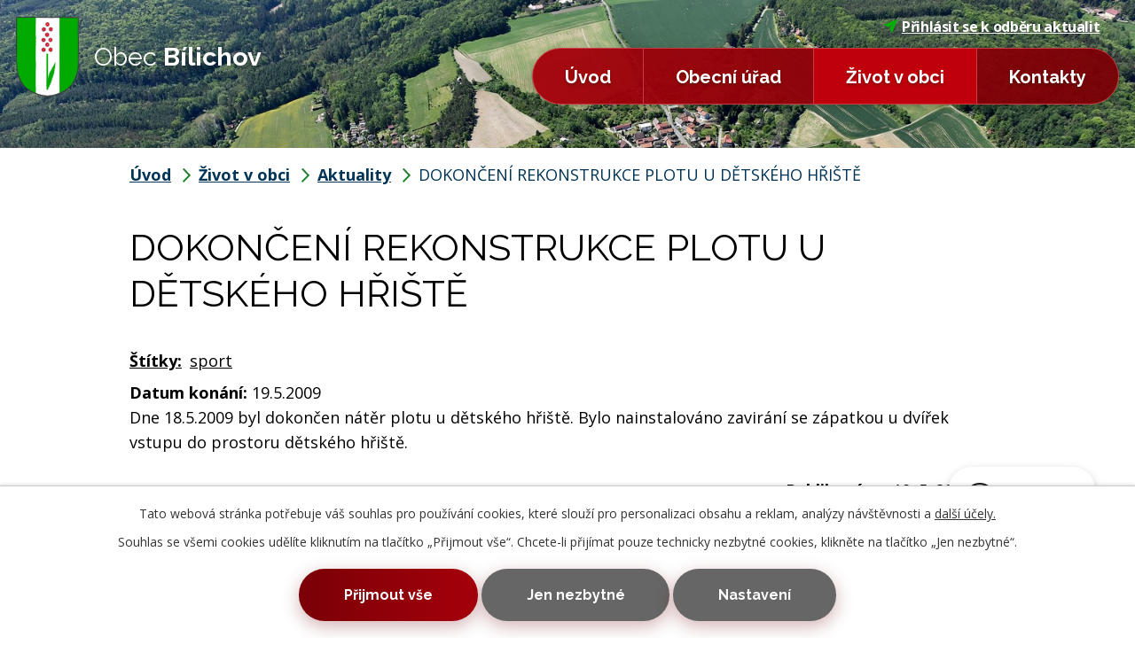

--- FILE ---
content_type: text/html; charset=utf-8
request_url: https://www.bilichov.cz/aktuality/dokonceni-rekonstrukce-plotu-u-detskeho-hriste-53749
body_size: 6374
content:
<!DOCTYPE html>
<html lang="cs" data-lang-system="cs">
	<head>



		<!--[if IE]><meta http-equiv="X-UA-Compatible" content="IE=EDGE"><![endif]-->
			<meta name="viewport" content="width=device-width, initial-scale=1, user-scalable=yes">
			<meta http-equiv="content-type" content="text/html; charset=utf-8" />
			<meta name="robots" content="index,follow" />
			<meta name="author" content="Antee s.r.o." />
			<meta name="description" content="Dne 18.5.2009 byl dokončen nátěr plotu u dětského hřiště. Bylo nainstalováno zavirání se zápatkou u dvířek vstupu do prostoru dětského hřiště." />
			<meta name="keywords" content="Bílichov, občasník, události, obec" />
			<meta name="viewport" content="width=device-width, initial-scale=1, user-scalable=yes" />
<title>DOKONČENÍ REKONSTRUKCE PLOTU U DĚTSKÉHO HŘIŠTĚ | Obec Bílichov</title>

		<link rel="stylesheet" type="text/css" href="https://cdn.antee.cz/jqueryui/1.8.20/css/smoothness/jquery-ui-1.8.20.custom.css?v=2" integrity="sha384-969tZdZyQm28oZBJc3HnOkX55bRgehf7P93uV7yHLjvpg/EMn7cdRjNDiJ3kYzs4" crossorigin="anonymous" />
		<link rel="stylesheet" type="text/css" href="/style.php?nid=R0dDSQ==&amp;ver=1768399196" />
		<link rel="stylesheet" type="text/css" href="/css/libs.css?ver=1768399900" />
		<link rel="stylesheet" type="text/css" href="https://cdn.antee.cz/genericons/genericons/genericons.css?v=2" integrity="sha384-DVVni0eBddR2RAn0f3ykZjyh97AUIRF+05QPwYfLtPTLQu3B+ocaZm/JigaX0VKc" crossorigin="anonymous" />

		<script src="/js/jquery/jquery-3.0.0.min.js" ></script>
		<script src="/js/jquery/jquery-migrate-3.1.0.min.js" ></script>
		<script src="/js/jquery/jquery-ui.min.js" ></script>
		<script src="/js/jquery/jquery.ui.touch-punch.min.js" ></script>
		<script src="/js/libs.min.js?ver=1768399900" ></script>
		<script src="/js/ipo.min.js?ver=1768399889" ></script>
			<script src="/js/locales/cs.js?ver=1768399196" ></script>

			<script src='https://www.google.com/recaptcha/api.js?hl=cs&render=explicit' ></script>

		<link href="/aktuality?action=atom" type="application/atom+xml" rel="alternate" title="Aktuality">
		<link href="/uredni-deska?action=atom" type="application/atom+xml" rel="alternate" title="Úřední deska">
		<link href="/zapisy-ze-zastupitelstva-pozvanky-na-zasedani-zastupitelstva?action=atom" type="application/atom+xml" rel="alternate" title="Zápisy ze zastupitelstva, pozvánky na zasedání zastupitelstva">
<link rel="preconnect" href="https://fonts.gstatic.com/" crossorigin>
<link href="https://fonts.googleapis.com/css?family=Open+Sans:400,600,700&amp;display=fallback&amp;subset=latin-ext" rel="stylesheet">
<link href="https://fonts.googleapis.com/css?family=Raleway:400,600,700&amp;display=fallback&amp;subset=latin-ext" rel="stylesheet">
<link href="/image.php?nid=2279&amp;oid=7512733" rel="icon" type="image/png">
<link rel="shortcut icon" href="/image.php?nid=2279&amp;oid=7512733">
<link rel="preload" href="/image.php?nid=2279&amp;oid=7513165" as="image">
<script>
ipo.api.live('body', function(el) {
//posun patičky
$(el).find("#ipocopyright").insertAfter("#ipocontainer");
//třída action-button na backlink
$(el).find(".backlink").addClass("action-button");
});
ipo.api.live('.fulltextSearchForm', function(el) {
$(el).appendTo($("#top_menu .fulltext_column"));
});
</script>






	</head>

	<body id="page246823" class="subpage246823 subpage7537642"
			
			data-nid="2279"
			data-lid="CZ"
			data-oid="246823"
			data-layout-pagewidth="1024"
			
			data-slideshow-timer="3"
			 data-ipo-article-id="53749" data-ipo-article-tags="sport"
						
				
				data-layout="responsive" data-viewport_width_responsive="1024"
			>



							<div id="snippet-cookiesConfirmation-euCookiesSnp">			<div id="cookieChoiceInfo" class="cookie-choices-info template_1">
					<p>Tato webová stránka potřebuje váš souhlas pro používání cookies, které slouží pro personalizaci obsahu a reklam, analýzy návštěvnosti a 
						<a class="cookie-button more" href="https://navody.antee.cz/cookies" target="_blank">další účely.</a>
					</p>
					<p>
						Souhlas se všemi cookies udělíte kliknutím na tlačítko „Přijmout vše“. Chcete-li přijímat pouze technicky nezbytné cookies, klikněte na tlačítko „Jen nezbytné“.
					</p>
				<div class="buttons">
					<a class="cookie-button action-button ajax" id="cookieChoiceButton" rel=”nofollow” href="/aktuality/dokonceni-rekonstrukce-plotu-u-detskeho-hriste-53749?do=cookiesConfirmation-acceptAll">Přijmout vše</a>
					<a class="cookie-button cookie-button--settings action-button ajax" rel=”nofollow” href="/aktuality/dokonceni-rekonstrukce-plotu-u-detskeho-hriste-53749?do=cookiesConfirmation-onlyNecessary">Jen nezbytné</a>
					<a class="cookie-button cookie-button--settings action-button ajax" rel=”nofollow” href="/aktuality/dokonceni-rekonstrukce-plotu-u-detskeho-hriste-53749?do=cookiesConfirmation-openSettings">Nastavení</a>
				</div>
			</div>
</div>				<div id="ipocontainer">

			<div class="menu-toggler">

				<span>Menu</span>
				<span class="genericon genericon-menu"></span>
			</div>

			<span id="back-to-top">

				<i class="fa fa-angle-up"></i>
			</span>

			<div id="ipoheader">

				<div id="top_menu" class="top_menu">
	<div class="header_wrapper">
		<div class="brand_block">
			<a href="/">
				<div class="brand">
					<img src="/image.php?nid=2279&amp;oid=7513165" alt="Logo obce Bílichov">
					<div class="name">
						Obec <strong>Bílichov</strong>
					</div>
				</div>
			</a>
		</div>
		<div class="menu_block">
			<div class="fulltext_column">

			</div>
			<div class="actions">
				<a class="subscribe" href="/aktuality?action=addSubscriber&amp;nid=2279"><img src="/file.php?nid=2279&amp;oid=7517050" alt="Odběr aktualit">Přihlásit se k odběru aktualit</a>
			</div>
		</div>
	</div>
</div>

<div class="header_image">
	
		 
		<div class="header_img_wrapper">
			<div style="background-image:url(/image.php?oid=11344553&amp;nid=2279);"></div>
		</div>
		 
	
</div>			</div>

			<div id="ipotopmenuwrapper">

				<div id="ipotopmenu">
<h4 class="hiddenMenu">Horní menu</h4>
<ul class="topmenulevel1"><li class="topmenuitem1 noborder" id="ipomenu7490860"><a href="/">Úvod</a></li><li class="topmenuitem1" id="ipomenu246812"><a href="/obecni-urad">Obecní úřad</a><ul class="topmenulevel2"><li class="topmenuitem2" id="ipomenu246814"><a href="/zakladni-informace">Základní informace</a></li><li class="topmenuitem2" id="ipomenu246815"><a href="/popis-uradu">Popis úřadu</a></li><li class="topmenuitem2" id="ipomenu7551856"><a href="/povinne-zverejnovane-informace">Povinně zveřejňované informace</a></li><li class="topmenuitem2" id="ipomenu246816"><a href="/poskytovani-informaci-prijem-podani">Poskytování informací, příjem podání</a></li><li class="topmenuitem2" id="ipomenu246818"><a href="/obecne-zavazne-vyhlasky-a-zakony">Obecně závazné vyhlášky a zákony</a></li><li class="topmenuitem2" id="ipomenu246819"><a href="/rozpocet">Rozpočet</a></li><li class="topmenuitem2" id="ipomenu246820"><a href="/elektronicka-podatelna">Elektronická podatelna</a></li><li class="topmenuitem2" id="ipomenu1994804"><a href="/uredni-deska">Úřední deska</a></li><li class="topmenuitem2" id="ipomenu1998314"><a href="/zapisy-ze-zastupitelstva-pozvanky-na-zasedani-zastupitelstva">Zápisy ze zastupitelstva, pozvánky na zasedání zastupitelstva</a></li><li class="topmenuitem2" id="ipomenu7551907"><a href="https://cro.justice.cz/" target="_blank">Registr oznámení</a></li><li class="topmenuitem2" id="ipomenu7551909"><a href="/verejne-zakazky">Veřejné zakázky</a></li><li class="topmenuitem2" id="ipomenu8146091"><a href="/formulare-pro-obcany">Formuláře pro občany</a></li><li class="topmenuitem2" id="ipomenu6298465"><a href="/poverenec-gdpr">Pověřenec GDPR</a></li><li class="topmenuitem2" id="ipomenu2245282"><a href="/uzemni-plan-bilichov">Územní plán Bílichov</a></li><li class="topmenuitem2" id="ipomenu7935669"><a href="/strategicky-plan-obce-bilichov">Strategický plán obce Bílichov</a></li><li class="topmenuitem2" id="ipomenu9431336"><a href="/kanalizace-a-cov-informace">KANALIZACE a ČOV - INFORMACE</a></li><li class="topmenuitem2" id="ipomenu2188619"><a href="/vodovod-informace">Vodovod - informace</a></li><li class="topmenuitem2" id="ipomenu2985445"><a href="/u3v-konzultacni-stredisko-bilichov">U3V - Konzultační středisko Bílichov</a></li><li class="topmenuitem2" id="ipomenu7539150"><a href="/sluzby-firem-v-okoli">Služby firem v okolí</a></li><li class="topmenuitem2" id="ipomenu7589194"><a href="/volnocasove-aktivity-a-ubytovani">Volnočasové aktivity a ubytování</a></li><li class="topmenuitem2" id="ipomenu7736545"><a href="/rad-verejneho-pohrebiste-vcetne-ceniku">Řád veřejného pohřebiště včetně ceníku</a></li><li class="topmenuitem2" id="ipomenu8605266"><a href="/obecni-studny-rozbory-vody">OBECNÍ STUDNY - Rozbory vody</a></li><li class="topmenuitem2" id="ipomenu8605269"><a href="/udrzba-verejne-zelene-hodnoceni-stavu-lip-v-arealu-detskeho-hriste">Údržba veřejné zeleně - Hodnocení stavu lip v areálu dětského hřiště</a></li></ul></li><li class="topmenuitem1 active" id="ipomenu7537642"><a href="/zivot-v-obci">Život v obci</a><ul class="topmenulevel2"><li class="topmenuitem2 active" id="ipomenu246823"><a href="/aktuality">Aktuality</a></li><li class="topmenuitem2" id="ipomenu1992625"><a href="/kalendar-akci-2026">Kalendář akcí 2026</a></li><li class="topmenuitem2" id="ipomenu453179"><a href="/reportaze-z-akci">Reportáže z akcí</a></li><li class="topmenuitem2" id="ipomenu497093"><a href="/o-bilichovu">O Bílichovu</a></li><li class="topmenuitem2" id="ipomenu654746"><a href="/historie-bilichova">Historie Bílichova</a></li><li class="topmenuitem2" id="ipomenu428812"><a href="/bilichovsky-obcasnik">Bílichovský občasník</a></li><li class="topmenuitem2" id="ipomenu3010298"><a href="/fotoalba-z-akci">Fotogalerie</a></li><li class="topmenuitem2" id="ipomenu8519562"><a href="/mobilni-rozhlas">Mobilní Rozhlas</a></li><li class="topmenuitem2" id="ipomenu10959877"><a href="/knihovna">Knihovna</a></li><li class="topmenuitem2" id="ipomenu11650456"><a href="/ox-point">OX POINT</a></li></ul></li><li class="topmenuitem1" id="ipomenu7490863"><a href="/kontakty">Kontakty</a></li></ul>
					<div class="cleartop"></div>
				</div>
			</div>
			<div id="ipomain">
				
				<div id="ipomainframe">
					<div id="ipopage">
<div id="iponavigation">
	<h5 class="hiddenMenu">Drobečková navigace</h5>
	<p>
			<a href="/">Úvod</a> <span class="separator">&gt;</span>
			<a href="/zivot-v-obci">Život v obci</a> <span class="separator">&gt;</span>
			<a href="/aktuality">Aktuality</a> <span class="separator">&gt;</span>
			<span class="currentPage">DOKONČENÍ REKONSTRUKCE PLOTU U DĚTSKÉHO HŘIŠTĚ</span>
	</p>

</div>
						<div class="ipopagetext">
							<div class="blog view-detail content">
								
								<h1>DOKONČENÍ REKONSTRUKCE PLOTU U DĚTSKÉHO HŘIŠTĚ</h1>

<div id="snippet--flash"></div>
								
																	

<hr class="cleaner">


		<div class="tags table-row auto type-tags">
		<a class="box-by-content" href="/aktuality/dokonceni-rekonstrukce-plotu-u-detskeho-hriste-53749?do=tagsRenderer-clearFilter" title="Ukázat vše">Štítky:</a>
		<ul>

			<li><a href="/aktuality/dokonceni-rekonstrukce-plotu-u-detskeho-hriste-53749?tagsRenderer-tag=sport&amp;do=tagsRenderer-filterTag" title="Filtrovat podle sport">sport</a></li>
		</ul>
	</div>
	

<hr class="cleaner">

<div class="article">
			<div class="dates table-row auto">
			<span class="box-by-content">Datum konání:</span>
			<div class="type-datepicker">19.5.2009</div>
		</div>
			

	<div class="paragraph text clearfix">
<p>Dne 18.5.2009 byl dokončen nátěr plotu u dětského hřiště. Bylo nainstalováno zavirání se zápatkou u dvířek vstupu do prostoru dětského hřiště.</p>	</div>
		
<div id="snippet--images"><div class="images clearfix">

	</div>
</div>


<div id="snippet--uploader"></div>			<div class="article-footer">
													<div class="published"><span>Publikováno:</span> 19. 5. 2009 8:22</div>

					</div>
	
</div>

<hr class="cleaner">
<div class="content-paginator clearfix">
	<span class="linkprev">
		<a href="/aktuality/detsky-den-na-bilichove-53748">

			<span class="linkprev-chevron">
				<i class="fa fa-angle-left"></i>
			</span>
			<span class="linkprev-text">
				<span class="linkprev-title">DĚTSKÝ DEN NA…</span>
				<span class="linkprev-date">Publikováno: 19. 5. 2009 8:25</span>
			</span>
		</a>
	</span>
	<span class="linkback">
		<a href='/aktuality'>
			<span class="linkback-chevron">
				<i class="fa fa-undo"></i>
			</span>
			<span class="linkback-text">
				<span>Zpět na přehled</span>
			</span>
		</a>
	</span>
	<span class="linknext">
		<a href="/aktuality/velka-filipojakubska-noc-53750">

			<span class="linknext-chevron">
				<i class="fa fa-angle-right"></i>
			</span>
			<span class="linknext-text">
				<span class="linknext-title">VELKÁ…</span>
				<span class="linknext-date">Publikováno: 29. 4. 2009 15:58</span>
			</span>
		</a>
	</span>
</div>

		
															</div>
						</div>
					</div>


					

					

					<div class="hrclear"></div>
					<div id="ipocopyright">
<div class="copyright">
	<div class="footer flex-container">
	<div class="contact_block">
		<div class="contact_block_inner">
			<div class="row">
				<div class="left_block">
					<strong>Adresa</strong>
					Bílichov 18, 273 74, Klobuky, okr. Kladno
				</div>
				<div class="right_block">
					<strong>Úřední hodiny</strong>
					<span class="open_time">Středa</span> 18:00 - 20:00
				</div>
			</div>
			<div class="row">
				<div class="left_block">
					<strong>Telefon</strong>
					<a href="tel:+420312579777">+420 312 579 777</a>
				</div>
				<div class="right_block">
					<strong>E-mail</strong>
					<a href="mailto:obec.bilichov@seznam.cz">obec.bilichov@seznam.cz</a>
				</div>
			</div>
		</div>
	</div>
	<div class="map_block">
		<a href="https://mapy.cz/s/cazomakuru" title="Zobrazit obec na mapě" target="_blank" rel="noopener noreferrer">
			<div class="map"></div>
			<div class="action_block">
				<img src="/file.php?nid=2279&amp;oid=7516875" alt="Zobrazit na mapě">
				<span class="action-button">Zobrazit na mapě</span>
			</div>
		</a>
	</div>
</div>
<div class="layout-container row antee">
	© 2026 Obec Bílichov, <a href="mailto:ou@bilichov.cz">Kontaktovat webmastera</a> , <span id="links"><a href="/mapa-stranek">Mapa stránek</a>, <a href="/prohlaseni-o-pristupnosti">Prohlášení o přístupnosti</a></span> | ANTEE s.r.o. - <a href="https://www.antee.cz/" target="_blank">Tvorba webových stránek, Redakční systém IPO</a>
</div>
</div>
					</div>
					<div id="ipostatistics">
<script >
	var _paq = _paq || [];
	_paq.push(['disableCookies']);
	_paq.push(['trackPageView']);
	_paq.push(['enableLinkTracking']);
	(function() {
		var u="https://matomo.antee.cz/";
		_paq.push(['setTrackerUrl', u+'piwik.php']);
		_paq.push(['setSiteId', 3230]);
		var d=document, g=d.createElement('script'), s=d.getElementsByTagName('script')[0];
		g.defer=true; g.async=true; g.src=u+'piwik.js'; s.parentNode.insertBefore(g,s);
	})();
</script>
<script >
	$(document).ready(function() {
		$('a[href^="mailto"]').on("click", function(){
			_paq.push(['setCustomVariable', 1, 'Click mailto','Email='+this.href.replace(/^mailto:/i,'') + ' /Page = ' +  location.href,'page']);
			_paq.push(['trackGoal', null]);
			_paq.push(['trackPageView']);
		});

		$('a[href^="tel"]').on("click", function(){
			_paq.push(['setCustomVariable', 1, 'Click telefon','Telefon='+this.href.replace(/^tel:/i,'') + ' /Page = ' +  location.href,'page']);
			_paq.push(['trackPageView']);
		});
	});
</script>
					</div>

					<div id="ipofooter">
						<div class="rozhlas-banner-container"><a class="rozhlas-banner__icon animated pulse" title="Zobrazit mobilní rozhlas" href="#"> <img src="/img/mobilni-rozhlas/banner_icon.png" alt="logo"> <span class="rozhlas-title">Mobilní <br>Rozhlas</span> <span class="rozhlas-subtitle">Novinky z úřadu přímo do vašeho telefonu</span> </a>
				<div class="rozhlas-banner">
								<div class="rozhlas-banner__close"><a title="zavřít"><img src="/img/mobilni-rozhlas/banner_close-icon.svg" alt="zavřít"></a></div>
								<div class="rozhlas-banner__logo"><a title="Mobilní rozhlas" href="https://www.mobilnirozhlas.cz/" target="_blank" rel="noopener noreferrer"> <img src="/img/mobilni-rozhlas/banner_mr_logo-dark.svg" alt="mobilní rozhlas"> </a></div>
								<div class="rozhlas-banner__text"><span>Důležité informace ze samosprávy <br>přímo do telefonu</span></div>
								<div class="rozhlas-banner__image"><img src="/img/mobilni-rozhlas/banner_foto.png" alt="foto aplikace"></div>
								<div class="rozhlas-banner__cta"><a class="rozhlas-banner-btn rozhlas-banner-btn--telefon" title="Odebírat" href="https://bilichov.mobilnirozhlas.cz/registrace" target="_blank" rel="noopener noreferrer"> Odebírat zprávy do telefonu </a> <a class="rozhlas-banner-btn rozhlas-banner-btn--nastenka" title="Nástěnka" href="https://bilichov.mobilnirozhlas.cz/" target="_blank" rel="noopener noreferrer"> Zobrazit nástěnku </a> <a class="rozhlas-banner-btn rozhlas-banner-btn--app" title="Aplikace" href="/mobilni-rozhlas"> Stáhnout mobilní aplikaci </a></div>
				</div>
</div>
<script>// <![CDATA[
				ipo.api.live('.rozhlas-banner-container', function(el) {
								$('.rozhlas-banner__icon').click(function(e) {
												$(el).toggleClass('open')
												if ($(el).hasClass('open')) {
																$('.rozhlas-banner').css('display', 'block')
												} else {
																$(el).removeClass('open')
																$('.rozhlas-banner').css('display', 'none')
												}
												e.preventDefault()
								})
								$('.rozhlas-banner__close a').click(function(e) {
												$(el).removeClass('open')
												$(el).find('.rozhlas-banner').css('display', 'none')
								})
				})
				// ]]></script>
					</div>
				</div>
			</div>
		</div>
	</body>
</html>
